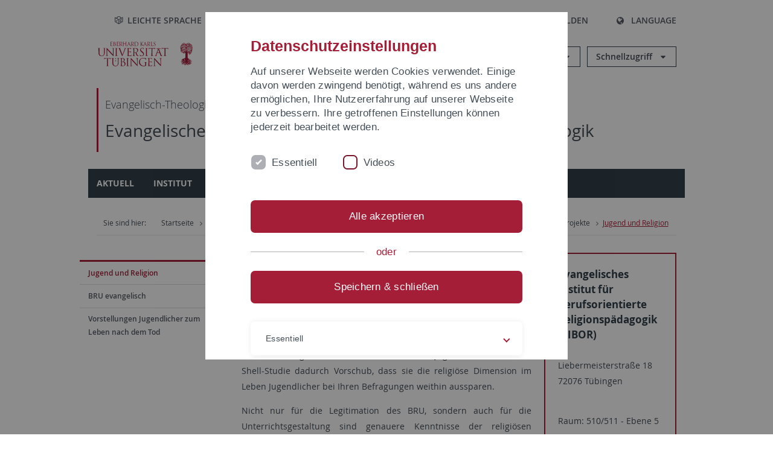

--- FILE ---
content_type: text/html; charset=utf-8
request_url: https://uni-tuebingen.de/fakultaeten/evangelisch-theologische-fakultaet/lehrstuehle-und-institute/praktische-theologie/praktische-theologie-ii/projekte/eibor/projekte/glaube/jugend-und-religion/
body_size: 12348
content:
<!DOCTYPE html>
<html lang="de">
<head>

<meta charset="utf-8">
<!-- 
	This website is powered by TYPO3 - inspiring people to share!
	TYPO3 is a free open source Content Management Framework initially created by Kasper Skaarhoj and licensed under GNU/GPL.
	TYPO3 is copyright 1998-2026 of Kasper Skaarhoj. Extensions are copyright of their respective owners.
	Information and contribution at https://typo3.org/
-->

<base href="https://uni-tuebingen.de/">
<link rel="icon" href="/_assets/7d66ab3e4599366251c5af46f0e770b9/Images/favicon.ico" type="image/vnd.microsoft.icon">

<meta http-equiv="x-ua-compatible" content="IE=edge">
<meta name="generator" content="TYPO3 CMS">
<meta name="description" content="Projekt des EIBOR: Jugend und Religion (J&amp;R)">
<meta name="viewport" content="width=device-width, initial-scale=1.0, user-scalable=yes">
<meta name="robots" content="index,follow">
<meta name="twitter:card" content="summary">
<meta name="language" content="de">
<meta name="date" content="2025-12-17">
<meta name="title" content="Jugend und Religion">


<link rel="stylesheet" href="/typo3temp/assets/compressed/merged-088d6f1e055b6483444c31caec728def-efe8524d4c9dc3e28d91b221099bea24.css?1764770257" media="all">






<meta name="keywords" content="EIBOR, Projekt, Projekte, Jugend und Religion, J&R "/><title>Jugend und Religion&#32;&#124; Universität Tübingen</title>      <link rel="apple-touch-icon" sizes="180x180" href="/_assets/7d66ab3e4599366251c5af46f0e770b9/Images/Favicons/apple-touch-icon.png">
      <link rel="icon" type="image/png" sizes="32x32" href="/_assets/7d66ab3e4599366251c5af46f0e770b9/Images/Favicons/favicon-32x32.png">
      <link rel="icon" type="image/png" sizes="16x16" href="/_assets/7d66ab3e4599366251c5af46f0e770b9/Images/Favicons/favicon-16x16.png">
      <link rel="manifest" href="/_assets/7d66ab3e4599366251c5af46f0e770b9/Images/Favicons/site.webmanifest">
      <link rel="mask-icon" href="/_assets/7d66ab3e4599366251c5af46f0e770b9/Images/Favicons/safari-pinned-tab.svg" color="#5bbad5">
      <meta name="msapplication-TileColor" content="#da532c">
      <meta name="theme-color" content="#ffffff">
<link rel="canonical" href="https://uni-tuebingen.de/fakultaeten/evangelisch-theologische-fakultaet/lehrstuehle-und-institute/praktische-theologie/praktische-theologie-ii/projekte/eibor/projekte/glaube/jugend-und-religion/"/>
</head>
<body class="page72746">


<div class="ut-page">
    <header class="ut-page__header ut-page-header">
    
        <nav class="ut-nav ut-nav--skipanchors" aria-label="Bereiche überspringen">
    <ul class="ut-nav__list " >
        <li class="ut-nav__item " data-level-count="1" >
            <a class="ut-link ut-nav__link hidden-xs hidden-sm sr-only sr-only-focusable" href="/fakultaeten/evangelisch-theologische-fakultaet/lehrstuehle-und-institute/praktische-theologie/praktische-theologie-ii/projekte/eibor/projekte/glaube/jugend-und-religion/#ut-identifier--main-nav" tabindex="0">Direkt zur Hauptnavigation</a>
        </li>
        <li class="ut-nav__item " data-level-count="2" >
            <a class="ut-link ut-nav__link sr-only sr-only-focusable" href="/fakultaeten/evangelisch-theologische-fakultaet/lehrstuehle-und-institute/praktische-theologie/praktische-theologie-ii/projekte/eibor/projekte/glaube/jugend-und-religion/#ut-identifier--main-content" tabindex="0">Direkt zum Inhalt</a>
        </li>
        <li class="ut-nav__item " data-level-count="3" >
            <a class="ut-link ut-nav__link sr-only sr-only-focusable" href="/fakultaeten/evangelisch-theologische-fakultaet/lehrstuehle-und-institute/praktische-theologie/praktische-theologie-ii/projekte/eibor/projekte/glaube/jugend-und-religion/#ut-identifier--footer" tabindex="0" >Direkt zur Fußleiste</a>
        </li>
        <li class="ut-nav__item " data-level-count="4" >
            <a class="ut-link ut-nav__link hidden-xs sr-only sr-only-focusable" href="/fakultaeten/evangelisch-theologische-fakultaet/lehrstuehle-und-institute/praktische-theologie/praktische-theologie-ii/projekte/eibor/projekte/glaube/jugend-und-religion/#ut-identifier--search-toggle" tabindex="0">Direkt zur Suche</a>
        </li>
    </ul>
</nav>


        <div class="container ut-page-header__container">
            
<div class="ut-page-header__menu">
	<nav class="ut-nav ut-nav--meta-top ut-page-header__meta"
		 aria-label="Metanavigation">
		<ul class="ut-nav__list">
			<li class="ut-nav__item " data-level-count="1"><a href="/leichte-sprache/" class="ut-link ut-nav__link"><span class="ut-link__icon ut-link__icon--left icon-iconset_leichtesprache ut-icon"></span>Leichte Sprache</a></li><li class="ut-nav__item " data-level-count="1"><a href="/gebaerdensprache/" class="ut-link ut-nav__link"><span class="ut-link__icon ut-link__icon--left icon-iconset_gebaerdensprache ut-icon"></span>Gebärdensprache</a></li><li class="ut-nav__item " data-level-count="1"><a href="/uni-a-z/" class="ut-link ut-nav__link"><span class="ut-link__icon ut-link__icon--left ut-icon-info-circled ut-icon"></span>Uni A-Z</a></li><li class="ut-nav__item " data-level-count="1"><a href="/kontakt/" class="ut-link ut-nav__link"><span class="ut-link__icon ut-link__icon--left ut-icon-mail-squared ut-icon"></span>Kontakt</a></li>
		</ul>
	</nav>

	<nav class="ut-page-header__switch ut-switchbar">
		<ul class="ut-switchbar__list">
			<li class="ut-switchbar__item" id="switchbar-search">
				<button class="ut-switchbar__toggle" id="ut-identifier--search-toggle" data-toggle="switchbar"
						data-target="#switchblock-search"
						aria-haspopup="true" aria-expanded="false" tabindex="0">
					<span class="ut-switchbar__icon ut-icon ut-icon-search"></span>
					<span class="ut-switchbar__label">Suchen</span>
				</button>
				<div class="ut-switchblock__item ut-switchblock__item--dropdown" id="switchblock-search">
					<div class="ut-switchblock__header">
						<span class="ut-switchblock__title">Suche (mit Ecosia)</span>
					</div>
					<div class="ut-switchblock__content">
						<form class="ut-form ut-form--search ut-form--small" name="searchForm" role="search" action="https://www.ecosia.org/search" onsubmit="appendSiteToQuery()">
							<fieldset>
								<legend>Suchen</legend>
								<div class="ut-form__row row ">
									<input class="ut-form__input ut-form__field" id="search" type="search" name="q" placeholder="Ihre Suchanfrage" value="" aria-label="Suchanfrage eingeben" required/>
								</div>
								<div class="ut-form__actions row ">
									<button type="submit" class="ut-btn ut-btn--outline ut-btn--color-primary-1 ut-form__action" aria-label="Suche starten">
										Suchen
										<span class="ut-btn__icon ut-btn__icon--right ut-icon ut-icon-right-big"></span>
									</button>
								</div>
							</fieldset>
						</form>
					</div>
					<span class="ut-switchblock__close-icon ut-icon ut-icon-cancel" role="button" tabindex="0"></span>
				</div>
			</li>
			<li class="ut-switchbar__item" id="switchbar-login" data-login-nonceurl="/fakultaeten/evangelisch-theologische-fakultaet/lehrstuehle-und-institute/praktische-theologie/praktische-theologie-ii/projekte/eibor/projekte/glaube/jugend-und-religion?type=1727092915">
				
						<button class="ut-switchbar__toggle" data-toggle="switchbar" data-target="#switchblock-login" data-sslredirect="true" aria-haspopup="true" aria-expanded="false" tabindex="0">
							<span class="ut-switchbar__icon ut-icon ut-icon-login"></span>
							<span class="ut-switchbar__label">Anmelden</span>
						</button>
					
				<div class="ut-switchblock__item ut-switchblock__item--dropdown" id="switchblock-login">
					<div class="ut-switchblock__header">
						<span class="ut-switchblock__title">Anmelden</span>
					</div>
					<div class="ut-switchblock__content">
						

	<form class="ut-form ut-form--login ut-form--small" action="https://uni-tuebingen.de/login/" method="post">
		<fieldset>
			<legend>Anmelde Formular</legend>
			<div class="ut-form__row row">
				<input
						class="ut-form__input ut-form__field"
						id="user"
						name="user"
						placeholder="Benutzername"
						value=""
						aria-label="Benutzername eingeben"
						required=""
						type="text" />
			</div>
			<div class="ut-form__row row">
				<input class="ut-form__input ut-form__field"
						id="password"
						name="pass"
						placeholder="Passwort"
						value=""
						aria-label="Passwort eingeben"
						required=""
						type="password" />
			</div>

			<input type="hidden" name="logintype" value="login" />
			
			<input type="hidden" name="pid" value="146,147,166,8290,8291,8394,8395,8425,8426,9608,31267,8293,8366@c40ba2f920a5ca0bb18bcdfcdc389e757e48a010" />
			<input type="hidden" name="redirect_url" value="" />
			<input type="hidden" name="tx_felogin_pi1[noredirect]" value="0" />
			<input type="hidden" name="referer" value="/fakultaeten/evangelisch-theologische-fakultaet/lehrstuehle-und-institute/praktische-theologie/praktische-theologie-ii/projekte/eibor/projekte/glaube/jugend-und-religion/" />
			<input type="hidden" name="__RequestToken" value="will be filled via ajax" data-login-noncecontainer="" />

			<div class="ut-form__actions row">
				<button type="submit" class="ut-btn ut-btn--outline ut-btn--color-primary-1 ut-form__action"
						aria-label="Anmelden">Anmelden<span
						class="ut-btn__icon ut-btn__icon--right ut-icon ut-icon-right-big"></span></button>
			</div>
		</fieldset>
	</form>



					</div>
					<span class="ut-switchblock__close-icon ut-icon ut-icon-cancel" role="button" tabindex="0"></span>
				</div>
			</li>
			<li class="ut-switchbar__item" id="switchbar-language">
				<button class="ut-switchbar__toggle" data-toggle="switchbar" data-target="#switchblock-language"
						aria-haspopup="true" aria-expanded="false" tabindex="0">
					<span class="ut-switchbar__icon ut-icon ut-icon-globe"></span>
					<span class="ut-switchbar__label">Language</span>
				</button>
				<div class="ut-switchblock__item ut-switchblock__item--dropdown" id="switchblock-language">
					<div class="ut-switchblock__header">
						<span class="ut-switchblock__title">Sprachauswahl</span>
					</div>
					<div class="ut-switchblock__content">
						<nav class="ut-nav ut-nav--language"
							 aria-label="Sprachwähler">
							<ul class="ut-nav__list"><li class="ut-nav__item"><a href="/fakultaeten/evangelisch-theologische-fakultaet/lehrstuehle-und-institute/praktische-theologie/praktische-theologie-ii/projekte/eibor/projekte/glaube/jugend-und-religion/" class="ut-link ut-nav__link">Deutsch</a></li><li class="ut-nav__item"><a href="/en/fakultaeten/evangelisch-theologische-fakultaet/lehrstuehle-und-institute/praktische-theologie/praktische-theologie-ii/projekte/eibor/projekte/glaube/jugend-und-religion/" class="ut-link ut-nav__link">Englisch</a></li></ul>
						</nav>
					</div>
					<span class="ut-switchblock__close-icon ut-icon ut-icon-cancel" role="button" tabindex="0"></span>
				</div>
			</li>
			
			<li class="ut-switchbar__item ut-switchbar__metanavigation">
				<a class="ut-switchbar__toggle" title="Leichte Sprache" tabindex="0" href="/leichte-sprache/">
					<span class="ut-switchbar__icon ut-icon icon-iconset_leichtesprache"></span>
				</a>
			</li>
			
			
			<li class="ut-switchbar__item ut-switchbar__metanavigation">
				<a class="ut-switchbar__toggle" title="Gebärdensprache" tabindex="0" href="/gebaerdensprache/">
					<span class="ut-switchbar__icon ut-icon icon-iconset_gebaerdensprache"></span>
				</a>
			</li>
			
			<li class="ut-switchbar__item" id="switchbar-menu">
				<button class="ut-switchbar__toggle" id="ut-identifier--menu-toggle" data-toggle="switchbar"
						data-target="#switchblock-menu" title="Menü" aria-haspopup="true"
						aria-expanded="false">
					<span class="ut-switchbar__icon ut-icon ut-icon-menu"></span>
					<span class="ut-switchbar__icon ut-icon ut-icon-cancel"></span>
					<span class="ut-switchbar__label sr-only-focusable">Hauptmenu</span>
				</button>
			</li>
		</ul>
	</nav>
</div>


            

<div class="ut-page-header__banner">
	<div class="ut-page-header__logos">
		<a href="/" class="ut-logo-link ut-logo-link--main">
			<img class="ut-img ut-img--logo ut-img--logo-main" alt="Logo der Universität Tübingen" src="/_assets/7d66ab3e4599366251c5af46f0e770b9/Images/Logo_Universitaet_Tuebingen.svg" width="269" height="70" />
		</a>
		
				<a class="ut-logo-link ut-logo-link--excellence" href="/exzellenzstrategie/">
					<img class="ut-img ut-img--logo ut-img--logo-excellence" alt="Logo der Exzellenzstrategie" src="/_assets/7d66ab3e4599366251c5af46f0e770b9/Images/Logo_Universitaet_Tuebingen_Exzellent_EN.svg" width="230" height="30" />
				</a>
			

	</div>

	<div class="ut-page-header__dropdowns">
		<div class="ut-dropdown">
			<button class="ut-dropdown__toggle ut-dropdown__toggle--outline" id="header-dropdown-toggle-groups" aria-controls="ut-information" aria-expanded="false"
					type="button" data-toggle="dropdown">
				Informationen für
			</button>
			<ul class="ut-dropdown__menu  dropdown-menu" id="ut-information"><li class="ut-dropdown__item"><a href="/studium/studieninteresse/" class="ut-link ut-dropdown__link">Studieninteressierte</a></li><li class="ut-dropdown__item"><a href="/studium/" class="ut-link ut-dropdown__link">Studierende</a></li><li class="ut-dropdown__item"><a href="/beschaeftigte/" class="ut-link ut-dropdown__link" title="Übersicht über wichtige Anlaufstellen, Angebote und News für Beschäftigte der Universität Tübingen.">Beschäftigte</a></li><li class="ut-dropdown__item"><a href="/lehrende/" class="ut-link ut-dropdown__link" title="Weiterbildungsmöglichkeiten, Beratung und Informationen sowie konkrete Hilfsangebote für Lehrende der Universität Tübingen.">Lehrende</a></li><li class="ut-dropdown__item"><a href="/alumni/" class="ut-link ut-dropdown__link" title="Herzlich willkommen beim Alumni-Netzwerk der Universität Tübingen. Informationen, Kontakte und Veranstaltungen für ehemalige Studierende und Forschende: Stay connected! ">Alumni</a></li><li class="ut-dropdown__item"><a href="/universitaet/aktuelles-und-publikationen/medienservice/" class="ut-link ut-dropdown__link">Medien</a></li><li class="ut-dropdown__item"><a href="/wirtschaft/" class="ut-link ut-dropdown__link" title="Von der Universität in die Praxis: Anlaufstellen für das Recruiting von Nachwuchskräften sowie Forschungskooperationen mit Unternehmen. ">Wirtschaft</a></li><li class="ut-dropdown__item"><a href="/weiterbildung/" class="ut-link ut-dropdown__link" title="Für Ihren nächsten Karriereschritt: Wissenschaftliche Weiterbildungsprogramme zur Qualifizierung und Professionalisierung im Beruf. ">Weiterbildung</a></li></ul>
		</div>
		<div class="ut-dropdown">
			<button class="ut-dropdown__toggle ut-dropdown__toggle--outline" id="header-dropdown-toggle-quicklinks" aria-controls="ut-quicklinks" aria-expanded="false"
					type="button" data-toggle="dropdown">
				Schnellzugriff
			</button>
			<ul class="ut-dropdown__menu  dropdown-menu" id="ut-quicklinks"><li class="ut-dropdown__item"><a href="/studium/studienangebot/verzeichnis-der-studiengaenge/" class="ut-link ut-dropdown__link">Alle Studiengänge</a></li><li class="ut-dropdown__item"><a href="https://alma.uni-tuebingen.de/alma/pages/cs/sys/portal/hisinoneStartPage.faces" target="_blank" class="ut-link ut-dropdown__link" rel="noreferrer">ALMA Portal</a></li><li class="ut-dropdown__item"><a href="/exzellenzstrategie/" class="ut-link ut-dropdown__link">Exzellenzstrategie</a></li><li class="ut-dropdown__item"><a href="https://epv-welt.uni-tuebingen.de/RestrictedPages/StartSearch.aspx" target="_blank" class="ut-link ut-dropdown__link" rel="noreferrer">Personensuche (EPV)</a></li><li class="ut-dropdown__item"><a href="/einrichtungen/verwaltung/iv-studierende/studierendenabteilung/studierendensekretariat/" class="ut-link ut-dropdown__link">Studierendensekretariat</a></li><li class="ut-dropdown__item"><a href="/einrichtungen/universitaetsbibliothek/" class="ut-link ut-dropdown__link">Universitätsbibliothek</a></li><li class="ut-dropdown__item"><a href="https://alma.uni-tuebingen.de/alma/pages/cs/sys/portal/hisinoneStartPage.faces" target="_blank" class="ut-link ut-dropdown__link" rel="noreferrer">Vorlesungsverzeichnis</a></li><li class="ut-dropdown__item"><a href="https://webmail.uni-tuebingen.de/" target="_blank" class="ut-link ut-dropdown__link" rel="noreferrer">Webmail Uni Tübingen</a></li><li class="ut-dropdown__item"><a href="/studium/beratung-und-info/zentrale-studienberatung/" class="ut-link ut-dropdown__link">Zentrale Studienberatung</a></li></ul>
		</div>
	</div>
</div>




            
    <nav class="ut-nav-area ut-page-header__area_nav" aria-label="Bereichsnavigation">
        
                <h4 class="ut-heading ut-nav-area__prev-level">
                    <a href="/fakultaeten/evangelisch-theologische-fakultaet/fakultaet/aktuelles/" title="Evangelisch-Theologische Fakultät" class="ut-link ut-nav-area__link ut-nav-area__link--prev">
                        Evangelisch-Theologische Fakultät
                    </a>
                </h4>
                <h2 class="ut-heading ut-nav-area__current-level">
                    <a class="ut-link ut-nav-area__link" title="Evangelisches Institut für Berufsorientierte Religionspädagogik" href="/fakultaeten/evangelisch-theologische-fakultaet/lehrstuehle-und-institute/praktische-theologie/praktische-theologie-ii/projekte/eibor/">
                        Evangelisches Institut für Berufsorientierte Religionspädagogik
                    </a>
                </h2>
            
    </nav>



            

<div class="ut-page__switchblock ut-switchblock">
	<div class="ut-switchblock__item" id="switchblock-menu">
		<div class="ut-switchblock__header">
			
					<span class="ut-switchblock__title">Evangelisches Institut für Berufsorientierte Religionspädagogik</span>
				
		</div>
		<div class="ut-switchblock__content" data-breadcrumbuids="72728,141454">
			<nav class="ut-nav ut-nav--main lory-slider js_variablewidth variablewidth" id="ut-identifier--main-nav" data-current-pid="72746" data-current-languageuid="0" data-navigationshortener-label="Mehr..."> <div class="lory-frame js_frame"><ul class="ut-nav__list ut-nav__list--level-1 lory-slides js_slides"><li class="ut-nav__item ut-nav__item--level-1 lory-slides__item js-slide "><a href="/fakultaeten/evangelisch-theologische-fakultaet/lehrstuehle-und-institute/praktische-theologie/praktische-theologie-ii/projekte/eibor/aktuell/" class="ut-link ut-nav__link ut-nav__link--level-1" title="Die Seite informiert über Veranstaltungen, Fortbildungen und Veröffentlichungen des EIBOR zum BRU">Aktuell</a></li><li class="ut-nav__item ut-nav__item--level-1 lory-slides__item js-slide "><a href="/fakultaeten/evangelisch-theologische-fakultaet/lehrstuehle-und-institute/praktische-theologie/praktische-theologie-ii/projekte/eibor/institut/" class="ut-link ut-nav__link ut-nav__link--level-1" title="Das Evangelische Institut für berufsorientierte Religionspädagogik (EIBOR) stellt sich und seine Aufgabenfelder vor">Institut</a></li><li class="ut-nav__item ut-nav__item--level-1 lory-slides__item js-slide "><a href="/fakultaeten/evangelisch-theologische-fakultaet/lehrstuehle-und-institute/praktische-theologie/praktische-theologie-ii/projekte/eibor/projekte/" class="ut-link ut-nav__link ut-nav__link--level-1" title="Übersicht über die laufende und abgeschlossenen Projekte des EIBOR">Projekte</a></li><li class="ut-nav__item ut-nav__item--level-1 lory-slides__item js-slide "><a href="/fakultaeten/evangelisch-theologische-fakultaet/lehrstuehle-und-institute/praktische-theologie/praktische-theologie-ii/projekte/eibor/veranstaltungen/" class="ut-link ut-nav__link ut-nav__link--level-1">Veranstaltungen</a></li><li class="ut-nav__item ut-nav__item--level-1 lory-slides__item js-slide "><a href="/fakultaeten/evangelisch-theologische-fakultaet/lehrstuehle-und-institute/praktische-theologie/praktische-theologie-ii/projekte/eibor/publikationen/" class="ut-link ut-nav__link ut-nav__link--level-1" title="Übersicht über die Veröffentlichungen des EIBOR">Publikationen</a></li></ul></div><span class="lory-nav js_prev prev"><svg xmlns="http://www.w3.org/2000/svg" width="50" height="50" viewBox="0 0 501.5 501.5"><g><path fill="#2E435A" d="M302.67 90.877l55.77 55.508L254.575 250.75 358.44 355.116l-55.77 55.506L143.56 250.75z"/></g></svg></span><span class="lory-nav js_next next"><svg xmlns="http://www.w3.org/2000/svg" width="50" height="50" viewBox="0 0 501.5 501.5"><g><path fill="#2E435A" d="M199.33 410.622l-55.77-55.508L247.425 250.75 143.56 146.384l55.77-55.507L358.44 250.75z"/></g></svg></span><ul class="ut-nav__list ut-nav__list--level-1 ut-nav__mobile-dropdowns"><li class="ut-nav__item ut-nav__item--level-1"><div class="ut-nav__link-group ut-nav__link-group--no-href"><a class="ut-link ut-nav__link ut-nav__link--level-1">Informationen für</a><a class="ut-nav__toggle-link" role="button" aria-label="Menü ein-/ausblenden" data-menu-currentpid="113084"><span class="ut-nav__toggle-line"></span><span class="ut-nav__toggle-icon"></span></a></div><ul class="ut-nav__list ut-nav__list--level-2"><li class="ut-nav__item ut-nav__item--close-level"><a href="#" class="ut-nav__link ut-nav__link--close-level"><span class="ut-icon ut-icon-angle-left ut-nav__link-icon ut-nav__link-icon--left"></span>Zurück</a></li><li class="ut-nav__item ut-nav__item--level-2"><a href="/studium/studieninteresse/" class="ut-link ut-nav__link ut-nav__link--level-2">Studieninteressierte</a></li><li class="ut-nav__item ut-nav__item--level-2"><a href="/studium/" class="ut-link ut-nav__link ut-nav__link--level-2">Studierende</a></li><li class="ut-nav__item ut-nav__item--level-2"><div class="ut-nav__link-group"><a href="/beschaeftigte/" class="ut-link ut-nav__link ut-nav__link--level-2" title="Übersicht über wichtige Anlaufstellen, Angebote und News für Beschäftigte der Universität Tübingen.">Beschäftigte</a><a class="ut-nav__toggle-link" data-menuajax-refresh="true" role="button" data-menu-currentpid="11"><span class="ut-nav__toggle-line"></span><span class="ut-nav__toggle-icon"></span></a></div><ul class="ut-nav__list ut-nav__list--level-3"><li class="ut-nav__item ut-nav__item--close-level"><a href="#" class="ut-nav__link ut-nav__link--close-level"><span class="ut-icon ut-icon-angle-left ut-nav__link-icon ut-nav__link-icon--left"></span>Zurück</a></li><li class="ut-nav__item ut-nav__item--level-3"><a href="/beschaeftigte/beratung-und-hilfe/" class="ut-link ut-nav__link ut-nav__link--level-3">Beratung und Hilfe</a></li><li class="ut-nav__item ut-nav__item--level-3"><a href="/beschaeftigte/computer-und-it/" class="ut-link ut-nav__link ut-nav__link--level-3">Computer und IT</a></li><li class="ut-nav__item ut-nav__item--level-3"><a href="/beschaeftigte/gesund-bleiben/" class="ut-link ut-nav__link ut-nav__link--level-3">Gesund bleiben</a></li><li class="ut-nav__item ut-nav__item--level-3"><a href="/beschaeftigte/kommunikation-und-medien/" class="ut-link ut-nav__link ut-nav__link--level-3">Kommunikation und Medien</a></li><li class="ut-nav__item ut-nav__item--level-3"><a href="/beschaeftigte/personalverwaltung/" class="ut-link ut-nav__link ut-nav__link--level-3">Personalverwaltung</a></li><li class="ut-nav__item ut-nav__item--level-3"><a href="/beschaeftigte/raeume-nutzen/" class="ut-link ut-nav__link ut-nav__link--level-3">Räume nutzen</a></li><li class="ut-nav__item ut-nav__item--level-3"><a href="/einrichtungen/verwaltung/stabsstellen/hochschulkommunikation/corporate-design-1/startseite/" class="ut-link ut-nav__link ut-nav__link--level-3">Corporate Design</a></li></ul></li><li class="ut-nav__item ut-nav__item--level-2"><div class="ut-nav__link-group"><a href="/lehrende/" class="ut-link ut-nav__link ut-nav__link--level-2" title="Weiterbildungsmöglichkeiten, Beratung und Informationen sowie konkrete Hilfsangebote für Lehrende der Universität Tübingen.">Lehrende</a><a class="ut-nav__toggle-link" data-menuajax-refresh="true" role="button" data-menu-currentpid="28729"><span class="ut-nav__toggle-line"></span><span class="ut-nav__toggle-icon"></span></a></div><ul class="ut-nav__list ut-nav__list--level-3"><li class="ut-nav__item ut-nav__item--close-level"><a href="#" class="ut-nav__link ut-nav__link--close-level"><span class="ut-icon ut-icon-angle-left ut-nav__link-icon ut-nav__link-icon--left"></span>Zurück</a></li><li class="ut-nav__item ut-nav__item--level-3"><a href="/lehrende/veranstaltungen/" class="ut-link ut-nav__link ut-nav__link--level-3">Veranstaltungen</a></li><li class="ut-nav__item ut-nav__item--level-3"><div class="ut-nav__link-group"><a href="/lehrende/foerderformate/" class="ut-link ut-nav__link ut-nav__link--level-3" data-menuajax-parentpage="266466">Förderformate</a><a class="ut-nav__toggle-link" data-menuajax-refresh="true" role="button" data-menu-currentpid="266466"><span class="ut-nav__toggle-line"></span><span class="ut-nav__toggle-icon"></span></a></div></li><li class="ut-nav__item ut-nav__item--level-3"><div class="ut-nav__link-group"><a href="/lehrende/generative-ki-in-lehre-und-forschung/" class="ut-link ut-nav__link ut-nav__link--level-3" data-menuajax-parentpage="275505">Generative KI in Lehre und Forschung</a><a class="ut-nav__toggle-link" data-menuajax-refresh="true" role="button" data-menu-currentpid="275505"><span class="ut-nav__toggle-line"></span><span class="ut-nav__toggle-icon"></span></a></div></li><li class="ut-nav__item ut-nav__item--level-3"><div class="ut-nav__link-group"><a href="/lehrende/digitale-lehre/" class="ut-link ut-nav__link ut-nav__link--level-3" data-menuajax-parentpage="174591">Digitale Lehre</a><a class="ut-nav__toggle-link" data-menuajax-refresh="true" role="button" data-menu-currentpid="174591"><span class="ut-nav__toggle-line"></span><span class="ut-nav__toggle-icon"></span></a></div></li><li class="ut-nav__item ut-nav__item--level-3"><a href="/lehrende/digitale-pruefungen/" class="ut-link ut-nav__link ut-nav__link--level-3">Digitale Prüfungen</a></li><li class="ut-nav__item ut-nav__item--level-3"><a href="/lehrende/teaching-excellence-digital/" class="ut-link ut-nav__link ut-nav__link--level-3">Teaching Excellence – Digital</a></li><li class="ut-nav__item ut-nav__item--level-3"><div class="ut-nav__link-group"><a href="/lehrende/hochschuldidaktik/" class="ut-link ut-nav__link ut-nav__link--level-3" data-menuajax-parentpage="24053">Hochschuldidaktik</a><a class="ut-nav__toggle-link" data-menuajax-refresh="true" role="button" data-menu-currentpid="24053"><span class="ut-nav__toggle-line"></span><span class="ut-nav__toggle-icon"></span></a></div></li><li class="ut-nav__item ut-nav__item--level-3"><div class="ut-nav__link-group"><a href="/lehrende/studiengangsplanung-und-entwicklung/" class="ut-link ut-nav__link ut-nav__link--level-3" data-menuajax-parentpage="109713" title="Die Abteilung Studiengangsplanung und –entwicklung beschäftigt sich mit der Einrichtung und Weiterentwicklung von Bachelor- und Masterstudiengängen an der Universität Tübingen.&amp;nbsp;">Studiengangsplanung und -entwicklung</a><a class="ut-nav__toggle-link" data-menuajax-refresh="true" role="button" data-menu-currentpid="109713"><span class="ut-nav__toggle-line"></span><span class="ut-nav__toggle-icon"></span></a></div></li><li class="ut-nav__item ut-nav__item--level-3"><div class="ut-nav__link-group"><a href="/lehrende/angebote-der-zentralen-studienberatung/" class="ut-link ut-nav__link ut-nav__link--level-3" data-menuajax-parentpage="60446">Angebote der Zentralen Studienberatung</a><a class="ut-nav__toggle-link" data-menuajax-refresh="true" role="button" data-menu-currentpid="60446"><span class="ut-nav__toggle-line"></span><span class="ut-nav__toggle-icon"></span></a></div></li></ul></li><li class="ut-nav__item ut-nav__item--level-2"><div class="ut-nav__link-group"><a href="/alumni/" class="ut-link ut-nav__link ut-nav__link--level-2" title="Herzlich willkommen beim Alumni-Netzwerk der Universität Tübingen. Informationen, Kontakte und Veranstaltungen für ehemalige Studierende und Forschende: Stay connected! ">Alumni</a><a class="ut-nav__toggle-link" data-menuajax-refresh="true" role="button" data-menu-currentpid="10"><span class="ut-nav__toggle-line"></span><span class="ut-nav__toggle-icon"></span></a></div><ul class="ut-nav__list ut-nav__list--level-3"><li class="ut-nav__item ut-nav__item--close-level"><a href="#" class="ut-nav__link ut-nav__link--close-level"><span class="ut-icon ut-icon-angle-left ut-nav__link-icon ut-nav__link-icon--left"></span>Zurück</a></li><li class="ut-nav__item ut-nav__item--level-3"><a href="/alumni/registrierung/" class="ut-link ut-nav__link ut-nav__link--level-3">Registrierung</a></li><li class="ut-nav__item ut-nav__item--level-3"><div class="ut-nav__link-group"><a href="/alumni/netzwerken/" class="ut-link ut-nav__link ut-nav__link--level-3" data-menuajax-parentpage="243580">Netzwerken</a><a class="ut-nav__toggle-link" data-menuajax-refresh="true" role="button" data-menu-currentpid="243580"><span class="ut-nav__toggle-line"></span><span class="ut-nav__toggle-icon"></span></a></div></li><li class="ut-nav__item ut-nav__item--level-3"><a href="/alumni/engagieren/" class="ut-link ut-nav__link ut-nav__link--level-3">Engagieren</a></li><li class="ut-nav__item ut-nav__item--level-3"><div class="ut-nav__link-group"><a href="/alumni/veranstaltungen/" class="ut-link ut-nav__link ut-nav__link--level-3" data-menuajax-parentpage="206301" title="Online Alumni Talks, Wissenschaftsvorträge, Führungen an der Uni Tübingen - entdecken Sie anstehende Veranstaltungen für unsere Alumni Community.">Veranstaltungen</a><a class="ut-nav__toggle-link" data-menuajax-refresh="true" role="button" data-menu-currentpid="206301"><span class="ut-nav__toggle-line"></span><span class="ut-nav__toggle-icon"></span></a></div></li><li class="ut-nav__item ut-nav__item--level-3"><a href="/alumni/aus-dem-netzwerk/" class="ut-link ut-nav__link ut-nav__link--level-3">Aus dem Netzwerk</a></li><li class="ut-nav__item ut-nav__item--level-3"><a href="/alumni/forschenden-alumni/" class="ut-link ut-nav__link ut-nav__link--level-3">Forschenden-Alumni</a></li><li class="ut-nav__item ut-nav__item--level-3"><div class="ut-nav__link-group"><a href="/alumni/mitwirken/" class="ut-link ut-nav__link ut-nav__link--level-3" data-menuajax-parentpage="207309">Mitwirken</a><a class="ut-nav__toggle-link" data-menuajax-refresh="true" role="button" data-menu-currentpid="207309"><span class="ut-nav__toggle-line"></span><span class="ut-nav__toggle-icon"></span></a></div></li><li class="ut-nav__item ut-nav__item--level-3"><a href="/alumni/kontakt/" class="ut-link ut-nav__link ut-nav__link--level-3">Kontakt</a></li></ul></li><li class="ut-nav__item ut-nav__item--level-2"><a href="/universitaet/aktuelles-und-publikationen/medienservice/" class="ut-link ut-nav__link ut-nav__link--level-2">Medien</a></li><li class="ut-nav__item ut-nav__item--level-2"><a href="/wirtschaft/" class="ut-link ut-nav__link ut-nav__link--level-2" title="Von der Universität in die Praxis: Anlaufstellen für das Recruiting von Nachwuchskräften sowie Forschungskooperationen mit Unternehmen. ">Wirtschaft</a></li><li class="ut-nav__item ut-nav__item--level-2"><div class="ut-nav__link-group"><a href="/weiterbildung/" class="ut-link ut-nav__link ut-nav__link--level-2" title="Für Ihren nächsten Karriereschritt: Wissenschaftliche Weiterbildungsprogramme zur Qualifizierung und Professionalisierung im Beruf. ">Weiterbildung</a><a class="ut-nav__toggle-link" data-menuajax-refresh="true" role="button" data-menu-currentpid="41670"><span class="ut-nav__toggle-line"></span><span class="ut-nav__toggle-icon"></span></a></div><ul class="ut-nav__list ut-nav__list--level-3"><li class="ut-nav__item ut-nav__item--close-level"><a href="#" class="ut-nav__link ut-nav__link--close-level"><span class="ut-icon ut-icon-angle-left ut-nav__link-icon ut-nav__link-icon--left"></span>Zurück</a></li><li class="ut-nav__item ut-nav__item--level-3"><div class="ut-nav__link-group"><a href="/weiterbildung/ueber-uns/" class="ut-link ut-nav__link ut-nav__link--level-3" data-menuajax-parentpage="109912">Über uns</a><a class="ut-nav__toggle-link" data-menuajax-refresh="true" role="button" data-menu-currentpid="109912"><span class="ut-nav__toggle-line"></span><span class="ut-nav__toggle-icon"></span></a></div></li><li class="ut-nav__item ut-nav__item--level-3"><a href="/weiterbildung/wissenschaftliche-weiterbildung-2028-fachkraefte-in-zukunftsthemen-qualifizieren-und-neue-bedarfe-identifizieren/" class="ut-link ut-nav__link ut-nav__link--level-3">Wissenschaftliche Weiterbildung 2028: Fachkräfte in Zukunftsthemen qualifizieren und neue Bedarfe identifizieren</a></li><li class="ut-nav__item ut-nav__item--level-3"><div class="ut-nav__link-group"><a href="/weiterbildung/programm/" class="ut-link ut-nav__link ut-nav__link--level-3" data-menuajax-parentpage="67433">Programm</a><a class="ut-nav__toggle-link" data-menuajax-refresh="true" role="button" data-menu-currentpid="67433"><span class="ut-nav__toggle-line"></span><span class="ut-nav__toggle-icon"></span></a></div></li><li class="ut-nav__item ut-nav__item--level-3"><a href="/weiterbildung/abschluesse/" class="ut-link ut-nav__link ut-nav__link--level-3">Abschlüsse</a></li><li class="ut-nav__item ut-nav__item--level-3"><a href="/weiterbildung/teilnahmevoraussetzungen/" class="ut-link ut-nav__link ut-nav__link--level-3">Teilnahmevoraussetzungen</a></li><li class="ut-nav__item ut-nav__item--level-3"><a href="/weiterbildung/foerdermoeglichkeiten/" class="ut-link ut-nav__link ut-nav__link--level-3">Fördermöglichkeiten</a></li><li class="ut-nav__item ut-nav__item--level-3"><a href="/weiterbildung/haeufige-fragen/" class="ut-link ut-nav__link ut-nav__link--level-3">Häufige Fragen</a></li><li class="ut-nav__item ut-nav__item--level-3"><a href="/weiterbildung/anmeldung/" class="ut-link ut-nav__link ut-nav__link--level-3">Anmeldung</a></li></ul></li></ul></li><li class="ut-nav__item ut-nav__item--level-1"><div class="ut-nav__link-group ut-nav__link-group--no-href"><a class="ut-link ut-nav__link ut-nav__link--level-1">Schnellzugriff</a><a class="ut-nav__toggle-link" aria-label="Menü ein-/ausblenden" role="button" data-menu-currentpid="113084"><span class="ut-nav__toggle-line"></span><span class="ut-nav__toggle-icon"></span></a></div><ul class="ut-nav__list ut-nav__list--level-2"><li class="ut-nav__item ut-nav__item--close-level"><a href="#" class="ut-nav__link ut-nav__link--close-level"><span class="ut-icon ut-icon-angle-left ut-nav__link-icon ut-nav__link-icon--left"></span>Zurück</a></li><li class="ut-nav__item ut-nav__item--level-2"><a href="/studium/studienangebot/verzeichnis-der-studiengaenge/" class="ut-link ut-nav__link ut-nav__link--level-2">Alle Studiengänge</a></li><li class="ut-nav__item ut-nav__item--level-2"><a href="https://alma.uni-tuebingen.de/alma/pages/cs/sys/portal/hisinoneStartPage.faces" target="_blank" class="ut-link ut-nav__link ut-nav__link--level-2" rel="noreferrer">ALMA Portal</a></li><li class="ut-nav__item ut-nav__item--level-2"><a href="/exzellenzstrategie/" class="ut-link ut-nav__link ut-nav__link--level-2">Exzellenzstrategie</a></li><li class="ut-nav__item ut-nav__item--level-2"><a href="https://epv-welt.uni-tuebingen.de/RestrictedPages/StartSearch.aspx" target="_blank" class="ut-link ut-nav__link ut-nav__link--level-2" rel="noreferrer">Personensuche (EPV)</a></li><li class="ut-nav__item ut-nav__item--level-2"><a href="/einrichtungen/verwaltung/iv-studierende/studierendenabteilung/studierendensekretariat/" class="ut-link ut-nav__link ut-nav__link--level-2">Studierendensekretariat</a></li><li class="ut-nav__item ut-nav__item--level-2"><a href="/einrichtungen/universitaetsbibliothek/" class="ut-link ut-nav__link ut-nav__link--level-2">Universitätsbibliothek</a></li><li class="ut-nav__item ut-nav__item--level-2"><a href="https://alma.uni-tuebingen.de/alma/pages/cs/sys/portal/hisinoneStartPage.faces" target="_blank" class="ut-link ut-nav__link ut-nav__link--level-2" rel="noreferrer">Vorlesungsverzeichnis</a></li><li class="ut-nav__item ut-nav__item--level-2"><a href="https://webmail.uni-tuebingen.de/" target="_blank" class="ut-link ut-nav__link ut-nav__link--level-2" rel="noreferrer">Webmail Uni Tübingen</a></li><li class="ut-nav__item ut-nav__item--level-2"><a href="/studium/beratung-und-info/zentrale-studienberatung/" class="ut-link ut-nav__link ut-nav__link--level-2">Zentrale Studienberatung</a></li></ul></li><li class="ut-nav__item ut-nav__item--level-1 ut-nav__item--devider"></li><li class="ut-nav__item ut-nav__item--level-1"><div class="ut-nav__link-group"><a href="/exzellenzstrategie/" class="ut-link ut-nav__link ut-nav__link--level-1" title="Die Exzellenzstrategie an der Universität Tübingen – Mit dem Konzept Research – Relevance – Responsibility. Open to New Challenges and a Global Scope of Action sowie den drei neuen Exzellenzclustern war die Universität Tübingen damit in beiden Förderlinien der Exzellenzstrategie des Bundes und der Länder erfolgreich.">Exzellenzstrategie</a></div></li></ul></nav><nav class="ut-nav ut-nav--secondary lory-slider js_slideSecondary slideSecondary"><a href="/fakultaeten/evangelisch-theologische-fakultaet/lehrstuehle-und-institute/praktische-theologie/praktische-theologie-ii/projekte/eibor/aktuell/" class="ut-secondary-list-hide" title="Die Seite informiert über Veranstaltungen, Fortbildungen und Veröffentlichungen des EIBOR zum BRU">Aktuell</a><a href="/fakultaeten/evangelisch-theologische-fakultaet/lehrstuehle-und-institute/praktische-theologie/praktische-theologie-ii/projekte/eibor/institut/" class="ut-secondary-list-hide" title="Das Evangelische Institut für berufsorientierte Religionspädagogik (EIBOR) stellt sich und seine Aufgabenfelder vor">Institut</a><a href="/fakultaeten/evangelisch-theologische-fakultaet/lehrstuehle-und-institute/praktische-theologie/praktische-theologie-ii/projekte/eibor/projekte/" class="ut-secondary-list-hide" title="Übersicht über die laufende und abgeschlossenen Projekte des EIBOR">Projekte</a><a href="/fakultaeten/evangelisch-theologische-fakultaet/lehrstuehle-und-institute/praktische-theologie/praktische-theologie-ii/projekte/eibor/veranstaltungen/" class="ut-secondary-list-hide">Veranstaltungen</a><a href="/fakultaeten/evangelisch-theologische-fakultaet/lehrstuehle-und-institute/praktische-theologie/praktische-theologie-ii/projekte/eibor/publikationen/" class="ut-secondary-list-hide" title="Übersicht über die Veröffentlichungen des EIBOR">Publikationen</a></nav>
		</div>
	</div>
</div>


        </div>
    
</header>


    
        <div class="container ut-page__prepend">
    <nav class="ut-breadcrumb " aria-labelledby="nav-indicator">
        <span class="ut-breadcrumb__indicator" id="nav-indicator">Sie sind hier:</span>
        <ul class="ut-breadcrumb__list js-breadcrumb-list"><li class="ut-breadcrumb__item ut-breadcrumb__item--collapse "><span class="ut-icon ut-icon-right-dir ut-breadcrumb__icon-before" role="img"></span><a href="/" class="ut-breadcrumb__link">Startseite</a><span class="ut-icon ut-icon-angle-right ut-breadcrumb__icon-after"></span></li><li class="ut-breadcrumb__item ut-breadcrumb__item--collapse "><span class="ut-icon ut-icon-right-dir ut-breadcrumb__icon-before" role="img"></span><a href="/fakultaeten/" class="ut-breadcrumb__link">Fakultäten</a><span class="ut-icon ut-icon-angle-right ut-breadcrumb__icon-after"></span></li><li class="ut-breadcrumb__item ut-breadcrumb__item--collapse "><span class="ut-icon ut-icon-right-dir ut-breadcrumb__icon-before" role="img"></span><a href="/fakultaeten/evangelisch-theologische-fakultaet/fakultaet/aktuelles/" class="ut-breadcrumb__link">Evangelisch-Theologische Fakultät</a><span class="ut-icon ut-icon-angle-right ut-breadcrumb__icon-after"></span></li><li class="ut-breadcrumb__item ut-breadcrumb__item--collapse "><span class="ut-icon ut-icon-right-dir ut-breadcrumb__icon-before" role="img"></span><a href="/fakultaeten/evangelisch-theologische-fakultaet/lehrstuehle-und-institute/" class="ut-breadcrumb__link">Lehrstühle und Institute</a><span class="ut-icon ut-icon-angle-right ut-breadcrumb__icon-after"></span></li><li class="ut-breadcrumb__item ut-breadcrumb__item--collapse "><span class="ut-icon ut-icon-right-dir ut-breadcrumb__icon-before" role="img"></span><a href="/fakultaeten/evangelisch-theologische-fakultaet/lehrstuehle-und-institute/praktische-theologie/" class="ut-breadcrumb__link">Praktische Theologie</a><span class="ut-icon ut-icon-angle-right ut-breadcrumb__icon-after"></span></li><li class="ut-breadcrumb__item ut-breadcrumb__item--collapse "><span class="ut-icon ut-icon-right-dir ut-breadcrumb__icon-before" role="img"></span><a href="/fakultaeten/evangelisch-theologische-fakultaet/lehrstuehle-und-institute/praktische-theologie/praktische-theologie-ii/team/" class="ut-breadcrumb__link">Praktische Theologie II</a><span class="ut-icon ut-icon-angle-right ut-breadcrumb__icon-after"></span></li><li class="ut-breadcrumb__item ut-breadcrumb__item--collapse "><span class="ut-icon ut-icon-right-dir ut-breadcrumb__icon-before" role="img"></span><a href="/fakultaeten/evangelisch-theologische-fakultaet/lehrstuehle-und-institute/praktische-theologie/praktische-theologie-ii/projekte/" class="ut-breadcrumb__link">Projekte</a><span class="ut-icon ut-icon-angle-right ut-breadcrumb__icon-after"></span></li><li class="ut-breadcrumb__item ut-breadcrumb__item--collapse "><span class="ut-icon ut-icon-right-dir ut-breadcrumb__icon-before" role="img"></span><a href="/fakultaeten/evangelisch-theologische-fakultaet/lehrstuehle-und-institute/praktische-theologie/praktische-theologie-ii/projekte/eibor/" class="ut-breadcrumb__link">EIBOR</a><span class="ut-icon ut-icon-angle-right ut-breadcrumb__icon-after"></span></li><li class="ut-breadcrumb__item ut-breadcrumb__item--collapse "><span class="ut-icon ut-icon-right-dir ut-breadcrumb__icon-before" role="img"></span><a href="/fakultaeten/evangelisch-theologische-fakultaet/lehrstuehle-und-institute/praktische-theologie/praktische-theologie-ii/projekte/eibor/projekte/" class="ut-breadcrumb__link">Projekte</a><span class="ut-icon ut-icon-angle-right ut-breadcrumb__icon-after"></span></li><li class="ut-breadcrumb__item ut-breadcrumb__item--collapse"><span class="ut-icon ut-icon-right-dir ut-breadcrumb__icon-before" role="img"></span><a href="/fakultaeten/evangelisch-theologische-fakultaet/lehrstuehle-und-institute/praktische-theologie/praktische-theologie-ii/projekte/eibor/projekte/glaube/jugend-und-religion/">Jugend und Religion</a></li></ul>
    </nav>
</div>

    

    <div class="ut-page__main">
        <div class="ut-wrapper">
            <div class="container">
                <div class="row ut-pagelayout">
                    
                        <aside class="col-xs-12 col-sm-3 ut-pagelayout__sidecol ut-pagelayout__sidecol--left">
                            <nav class="ut-nav ut-nav--vertical ">
                                <div class="submenu-header"></div><ul class="ut-nav__list--aside js-submenu-list" id="ut-identifier--nav-vertical"><li class="ut-nav__item"><a href="/fakultaeten/evangelisch-theologische-fakultaet/lehrstuehle-und-institute/praktische-theologie/praktische-theologie-ii/projekte/eibor/projekte/glaube/jugend-und-religion/" class="ut-link ut-nav__link ut-nav__link--is-active">Jugend und Religion</a></li><li class="ut-nav__item"><a href="/fakultaeten/evangelisch-theologische-fakultaet/lehrstuehle-und-institute/praktische-theologie/praktische-theologie-ii/projekte/eibor/projekte/glaube/bru-evangelisch/" class="ut-link ut-nav__link">BRU evangelisch</a></li><li class="ut-nav__item"><a href="/fakultaeten/evangelisch-theologische-fakultaet/lehrstuehle-und-institute/praktische-theologie/praktische-theologie-ii/projekte/eibor/projekte/glaube/vorstellungen-jugendlicher-zum-leben-nach-dem-tod/" class="ut-link ut-nav__link">Vorstellungen Jugendlicher zum Leben nach dem Tod</a></li></ul>
                            </nav>
                        </aside>
                    
                    <main class="col-xs-12 col-sm-6 ut-pagelayout__maincol" id="ut-identifier--main-content">
                        
    

            <div id="c1092291" class="frame frame-default frame-type-shortcut frame-layout-0">
                
                
                    



                
                
                

    



	
			
	
			<div id="c1067514"
				 class="ut-text-media  ut-text-media--in-text-right ">
				

	
		<header class="ut-header ut-grid__col-1">
			


	
			<h1 class=" ut-heading ut-heading--h1">
				
	
			
			Jugend und Religion
		

			</h1>
		









			






			



		</header>
	



				
				<div class="ut-text-media__text ut-grid__col-1">
					
	
		<div class="column-count-0 rte-icons">
			<h4 class="align-justify">Jugend und Religion<br>(seit 2014, gemeinsam mit KIBOR)</h4>
<p class="align-justify">Immer wieder wird behauptet, Jugendliche und junge Erwachsene, insbesondere im Berufsbildenden Schulwesen, hätten kein Interesse mehr an Religion. Diesem Eindruck leisten Jugendstudien wie die Shell-Studie dadurch Vorschub, dass sie die religiöse Dimension im Leben Jugendlicher bei Ihren Befragungen weithin aussparen.</p>
<p class="align-justify">Nicht nur für die Legitimation des BRU, sondern auch für die Unterrichtsgestaltung sind genauere Kenntnisse der religiösen Voraussetzungen und Interessen der Jugendlichen von enormer Bedeutung. Welche Rolle spielt die eigene Religiosität der Schülerinnen und Schüler im Unterricht und darüber hinaus im beruflichen Alltag? Welche Fragen haben sie zu Gott, zur Kirche und zu anderen Religionen? Wie verändern sich ihre Ansichten dazu mit der Zeit bzw. was bleibt konstant?</p>
<p class="align-justify">Ziel des Projektes ist es, diesen Fragen nachzugehen, indem die Einstellungen und Interessen von Jugendlichen und jungen Erwachsenen zu Religion, Glaube und Kirche auf eine (für den deutschsprachigen Raum) neue Weise erfasst werden: Religiosität und Einstellung zu Religion, Glaube und Kirche werden zum einen im Detail erhoben und zum anderen nicht nur als „Momentaufnahme“ zu einem, sondern zu mehreren Messzeitpunkten. Auf diese Weise können Prozesse in der individuellen Glaubensentwicklung sichtbar gemacht werden. Mit Hilfe der Ergebnisse sollen sich neue Erkenntnisse für die Verbesserung des Religions- wie auch des Ethikunterrichts generieren lassen.</p>
<p class="align-justify">In ganz Baden-Württemberg wurden sowohl qualitative als auch quantitative Daten erhoben. Der qualitative Teil umfasst Gruppeninterviews mit ca. 16 – 24-jährigen Schülerinnen und Schülern aus beruflichen Schulen und aus dem allgemeinbildenden Gymnasium, um gesicherte Vergleiche erzielen zu können. 36 solcher Interviews wurden bereits 2014 geführt. Die Ergebnisse waren so vielversprechend, dass im Jahr 2016 weitere Interviews mit 143 Schülerinnen und Schülern aus dem Religions- und Ethikunterricht geführt wurden.</p>
<p class="align-justify">Der quantitative Teil der Studie umfasst eine repräsentative Befragung von Schülerinnen und Schülern derselben Altersgruppe ebenfalls aus beruflichen Schulen und dem allgemeinbildenden Gymnasium. Im Herbst 2015 wurden 7246 Schülerinnen und Schüler mit Hilfe des eigens entwickelten Fragebogens befragt. Durch eine weitere Befragung derselben Stichprobe im Frühjahr 2017 und Ende 2019 konnten Veränderungen, die sich in diesem Zeitraum ergaben, erfasst werden.</p>
<p class="align-justify"><br>Die Ergebnisse der ersten und zweiten Befragung wurden im April 2018 auf einer <a href="/fakultaeten/evangelisch-theologische-fakultaet/lehrstuehle-und-institute/praktische-theologie/praktische-theologie-ii/projekte/eibor/aktuell/#c531418">Tagung </a>in Tübingen vorgestellt.<br>&nbsp;</p>
<h5 class="align-justify">Zeitgleich erschien eine erste Publikation:&nbsp;</h5>
<p class="align-justify">Friedrich Schweitzer, Golde Wissner, Annette Bohner, Rebecca Nowack, Matthias Gronover, Reinhold Boschki. Jugend - Glaube - Religion. Eine Repräsentativstudie zu Jugendlichen im Religions- und Ethikunterricht. <a href="https://www.waxmann.com/buecher/Jugend-%E2%80%93-Glaube-%E2%80%93-Religion" target="_blank" class="external-link" rel="noreferrer">Glaube - Wertebildung - Interreligiosität, Bd 13</a>, Münster/New York 2018.<br><br>Eine weitere Publikation ist im März 2020 erschienen:&nbsp;</p>
<p class="align-justify">Golde Wissner, Rebecca Nowack, Friedrich Schweitzer, Reinhold Boschki, Matthias Gronover. Jugend - Glaube - Religion II. Neue Befunde - vertiefende Analysen - didaktische Konsequenzen. <a href="https://www.waxmann.com/buecher/Jugend-%E2%80%93-Glaube-%E2%80%93-Religion-II" target="_blank" class="external-link" rel="noreferrer">Glaube - Wertebildung - Interreligiosität, Bd 18</a>, Münster/New York 2020.</p>
<p class="align-justify">Hier sind die Veränderungen in Bezug auf Glaube und religiöse Einstellungen über alle drei Messzeitpunkte dargestellt. Außerdem geht es um didaktische Konsequenzen, die sich aus der Studie ergeben.</p>
<p class="align-justify">&nbsp;<br>Unter folgendem Link finden Sie eine tabellarische Übersicht über das Projekt <a href="/securedl/sdl-eyJ0eXAiOiJKV1QiLCJhbGciOiJIUzI1NiJ9.[base64].ePTHRZlz4yjorreizR6n_9wHJhPLpba4uljEUTvH__M/Jugend__Glaube__Religion_--_Projektbeschreibung_--_Stand2020-05.pdf" class="download">"Jugend und Religion"</a>.</p>
<p class="align-justify">&nbsp;</p>
<p class="align-justify">&nbsp;</p>
		</div>
	

				</div>
			</div>
		

		




















                
                    



                
                
                    



                
            </div>

        


                    </main>
                    
                        <aside class="col-xs-12 col-sm-3 ut-pagelayout__sidecol ut-pagelayout__sidecol--right">
                            
    

            <div id="c667711" class="frame frame-default frame-type-shortcut frame-layout-0">
                
                
                    



                
                
                

    



	
			
	
			<div id="c283255" class="ut-box ut-box--outline ut-box--color-primary-1">
				

<div class="ut-box__block ">
    

	
		<header class="ut-header ">
			


	
			<h5 class=" ut-heading ut-heading--h5 ">
				
	
			
			Evangelisches Institut für Berufsorientierte Religionspädagogik (EIBOR)
		

			</h5>
		









			






			



		</header>
	



    
        <div class="ut-box__text column-count-0 rte-icons">
            <p><br>Liebermeisterstraße 18<br>72076 Tübingen</p>
<p><br>Raum: 510/511 - Ebene 5</p>
<p><strong>Sekretariat</strong><br>Simone Jahn - Ev. Seminarverwaltung - Ebene 3</p>
<p>Telefon<br><span class="ut-icon ut-icon-phone-squared"></span> +49 7071 29-77487<br>E-Mail<br><a href="#" data-mailto-token="ocknvq,ugmtgvctkcvBgkdqt0wpk/vwgdkpigp0fg" data-mailto-vector="2" class="mail">sekretariat<span style="display:none">spam prevention</span>@eibor.uni-tuebingen.de</a></p>
        </div>
    
</div>



			</div>
		

		




















                
                    



                
                
                    



                
            </div>

        


                        </aside>
                    
                </div>
            </div>
        </div>
    </div>

    
    <footer class="ut-page__footer ut-page-footer" id="ut-identifier--footer">
        <div class="container">
            <div class="ut-grid ut-grid--deck ut-grid--3333 ut-page-footer__quicklinks">
                <div class="ut-grid__col-1 ut-page-footer__col">
                    <div class="ut-panel panel ut-panel--collapsing-only-mobile" id="footerpanel-1">
                        <div class="ut-panel__heading ut-page-footer__heading" id="footerpanel-1-ph"><h6 class="ut-heading ut-panel__title"><a class="ut-link ut-panel__link collapsed" href="#footerpanel-1-pc" data-toggle="collapse" aria-expanded="false">Service<span class="ut-link__icon ut-link__icon--right ut-panel__icon ut-icon ut-icon-down-dir"></span></a></h6></div><div class="ut-panel__collapse collapse" id="footerpanel-1-pc"><div class="ut-panel__body "><div class="ut-link-register ut-link-register--color-text ut-link-register--without-icons"><div class="ut-link-register ut-page-footer__link-list"><div class="ut-link-register__link-list"><a href="/einrichtungen/verwaltung/i-universitaetsentwicklung-struktur-und-recht/abteilung-3-recht/amtliche-bekanntmachungen/" target="self" class="ut-link ut-link--internal ut-link--block">Amtliche Bekanntmachungen</a><a href="/universitaet/standort-und-anfahrt/lageplaene/barrierefreie-zugaenge/" target="self" class="ut-link ut-link--internal ut-link--block">Barrierefreie Zugänge</a><a href="/international/studierende-aus-dem-ausland/beratung-und-orientierung-fuer-internationale-studierende/" target="self" class="ut-link ut-link--internal ut-link--block">Beratung für internationale Studierende</a><a href="/universitaet/aktuelles-und-publikationen/medienservice/" target="self" class="ut-link ut-link--internal ut-link--block">Medienservice</a><a href="/studium/studienorganisation/semester-und-studienplanung/semestertermine/" target="self" class="ut-link ut-link--internal ut-link--block">Semestertermine</a><a href="/universitaet/karriere/freie-stellen/" target="self" class="ut-link ut-link--internal ut-link--block">Stellenangebote</a><a href="/studium/studienorganisation/" target="self" class="ut-link ut-link--internal ut-link--block">Studienorganisation</a><a href="/einrichtungen/universitaetsbibliothek/" target="self" class="ut-link ut-link--internal ut-link--block">Universitätsbibliothek</a><a href="/studium/studienangebot/verzeichnis-der-studiengaenge/" target="self" class="ut-link ut-link--internal ut-link--block">Verzeichnis der Studiengänge</a><a href="/studium/beratung-und-info/zentrale-studienberatung/" target="self" class="ut-link ut-link--internal ut-link--block" title="Zentrale Studienberatung">Zentrale Studienberatung</a></div></div></div></div></div>
                    </div>
                </div>
                <div class="ut-grid__col-2 ut-page-footer__col">
                    <div class="ut-panel panel ut-panel--collapsing-only-mobile" id="footerpanel-2">
                        <div class="ut-panel__heading ut-page-footer__heading" id="footerpanel-2-ph"><h6 class="ut-heading ut-panel__title"><a class="ut-link ut-panel__link collapsed" href="#footerpanel-2-pc" data-toggle="collapse" aria-expanded="false">Weitere Angebote<span class="ut-link__icon ut-link__icon--right ut-panel__icon ut-icon ut-icon-down-dir"></span></a></h6></div><div class="ut-panel__collapse collapse" id="footerpanel-2-pc"><div class="ut-panel__body "><div class="ut-link-register ut-link-register--color-text ut-link-register--without-icons"><div class="ut-link-register ut-page-footer__link-list"><div class="ut-link-register__link-list"><a href="/einrichtungen/zentrum-fuer-datenverarbeitung/hiddenpages/zustandsansicht/" target="self" class="ut-link ut-link--internal ut-link--block">Betriebszustand Netzwerk</a><a href="/einrichtungen/verwaltung/stabsstellen/hochschulkommunikation/corporate-design-1/startseite/" target="self" class="ut-link ut-link--internal ut-link--block">CD-Vorlagen</a><a href="/einrichtungen/verwaltung/stabsstellen/hochschulkommunikation/marketing/tagungs-und-praesentationsmaterial/" target="self" class="ut-link ut-link--internal ut-link--block">Konferenzmaterialien</a><a href="/universitaet/standort-und-anfahrt/lageplaene/" target="self" class="ut-link ut-link--internal ut-link--block">Lagepläne</a><a href="http://www.my-stuwe.de/mensa/" target="_blank" class="ut-link ut-link--internal ut-link--block" rel="noreferrer">Mensamenü</a><a href="/universitaet/aktuelles-und-publikationen/newsletter-uni-tuebingen-aktuell/2025/4/index/" target="self" class="ut-link ut-link--internal ut-link--block">Newsletter Uni Tübingen aktuell</a><a href="/universitaet/im-dialog/studium-generale/" target="self" class="ut-link ut-link--internal ut-link--block">Studium Generale</a><a href="https://www.unimuseum.uni-tuebingen.de/de/shop" target="_blank" class="ut-link ut-link--internal ut-link--block" rel="noreferrer">Unishop</a><a href="/universitaet/campusleben/veranstaltungen/veranstaltungskalender/" target="self" class="ut-link ut-link--internal ut-link--block">Veranstaltungskalender Uni</a></div></div></div></div></div>
                    </div>
                </div>
                <div class="ut-grid__col-3 ut-page-footer__col">
                    <div class="ut-panel panel ut-panel--collapsing-only-mobile" id="footerpanel-3">
                        <div class="ut-panel__heading ut-page-footer__heading" id="footerpanel-3-ph"><h6 class="ut-heading ut-panel__title"><a class="ut-link ut-panel__link collapsed" href="#footerpanel-3-pc" data-toggle="collapse" aria-expanded="false">Portale<span class="ut-link__icon ut-link__icon--right ut-panel__icon ut-icon ut-icon-down-dir"></span></a></h6></div><div class="ut-panel__collapse collapse" id="footerpanel-3-pc"><div class="ut-panel__body "><div class="ut-link-register ut-link-register--color-text ut-link-register--without-icons"><div class="ut-link-register ut-page-footer__link-list"><div class="ut-link-register__link-list"><a href="https://www.alma.uni-tuebingen.de/alma/pages/cs/sys/portal/hisinoneStartPage.faces?chco=y" target="_blank" class="ut-link ut-link--internal ut-link--block" rel="noreferrer">ALMA</a><a href="https://exchange.uni-tuebingen.de/owa/auth/logon.aspx?replaceCurrent=1&amp;url=https%3a%2f%2fexchange.uni-tuebingen.de%2fowa" target="_blank" class="ut-link ut-link--internal ut-link--block" rel="noreferrer">Exchange Mail (OWA)</a><a href="https://fit.uni-tuebingen.de/" target="_blank" class="ut-link ut-link--internal ut-link--block" rel="noreferrer">Forschungsinformationssystem FIT</a><a href="/einrichtungen/zentrale-einrichtungen/informations-kommunikations-und-medienzentrum-ikm/e-learning-portal-elp/lernplattformen/" target="self" class="ut-link ut-link--internal ut-link--block">ILIAS, moodle</a><a href="https://epv-welt.uni-tuebingen.de/RestrictedPages/StartSearch.aspx" target="_blank" class="ut-link ut-link--internal ut-link--block" rel="noreferrer">Personensuche (EPV)</a><a href="https://www.praxisportal.uni-tuebingen.de" target="_blank" class="ut-link ut-link--internal ut-link--block" rel="noreferrer">Praxisportal</a><a href="https://timms.uni-tuebingen.de" target="_blank" class="ut-link ut-link--internal ut-link--block" rel="noreferrer">Timms Video Portal</a><a href="https://webmail.uni-tuebingen.de/" target="_blank" class="ut-link ut-link--internal ut-link--block" rel="noreferrer">Webmail Uni Tübingen</a></div></div></div></div></div>
                    </div>
                </div>
                <div class="ut-grid__col-4 ut-page-footer__col">
                    <div class="ut-panel panel ut-panel--collapsing-only-mobile" id="footerpanel-4">
                        <div class="ut-panel__heading ut-page-footer__heading" id="footerpanel-4-ph"><h6 class="ut-heading ut-panel__title"><a class="ut-link ut-panel__link collapsed" href="#footerpanel-4-pc" data-toggle="collapse" aria-expanded="false">Kontaktinfo<span class="ut-link__icon ut-link__icon--right ut-panel__icon ut-icon ut-icon-down-dir"></span></a></h6></div><div class="ut-panel__collapse collapse" id="footerpanel-4-pc"><div class="ut-panel__body ">



	
			
	
			<div id="c449005"
				 class="ut-text-media  ut-text-media--layout-top ">
				
				
<div class="ut-text-media__text ">
    

	




    
        <div class="column-count-0 rte-icons">
            <p><strong>Eberhard Karls Universität Tübingen</strong></p>
<p>Geschwister-Scholl-Platz<br> 72074 Tübingen</p>
<p>Tel: <a href="tel:+497071290">+49 7071 29-0</a><br> <a href="/kontakt/" title="Zentrales Kontaktformular: bei Fragen zum Studium, zur Universität allgemein, zur Website und einzelnen Dienstleistungen">Zum Kontaktformular</a></p>
        </div>
    
</div>


			</div>
		

		

















<div class="ut-spacer ut-spacer--xs" role="separator"></div><a href="https://www.instagram.com/universitaet.tuebingen/?hl=de" target="_blank" class="ut-link-social-media " rel="noreferrer"><span class="ut-link-social-media__icon ut-icon-instagram" role="img" aria-label="Instagram"><span class="sr-only">Instagram</span></span></a><a href="https://de.linkedin.com/school/eberhard-karls-universit%C3%A4t-t%C3%BCbingen/" target="_blank" class="ut-link-social-media " rel="noreferrer"><span class="ut-link-social-media__icon ut-icon-linkedin" role="img" aria-label="LinkedIn"><span class="sr-only">LinkedIn</span></span></a><a href="https://www.facebook.com/unituebingen" target="_blank" class="ut-link-social-media " rel="noreferrer"><span class="ut-link-social-media__icon ut-icon-facebook" role="img" aria-label="Facebook"><span class="sr-only">Facebook</span></span></a><a href="https://www.youtube.com/channel/UCfqmh9cUkSo--IVhnO7Lo2A" target="_blank" class="ut-link-social-media " rel="noreferrer"><span class="ut-link-social-media__icon ut-icon-youtube" role="img" aria-label="Youtube"><span class="sr-only">Youtube</span></span></a><a href="https://xn--baw-joa.social/@unituebingen" target="_blank" class="ut-link-social-media " rel="noreferrer"><span class="ut-link-social-media__icon ut-icon-mastodon" role="img" aria-label="Mastodon"><span class="sr-only">Mastodon</span></span></a><a href="https://bsky.app/profile/unituebingen.bsky.social" target="_blank" class="ut-link-social-media " rel="noreferrer"><span class="ut-link-social-media__icon ut-icon-bluesky" role="img" aria-label="Bluesky"><span class="sr-only">Bluesky</span></span></a></div></div>
                    </div>

                </div>
            </div>
            <hr class="ut-page-footer__devider hidden-xs">
            <div class="row ut-page-footer__legal">
                <div class="col-xs-12 col-sm-4 col-md-4 ut-page-footer__copyright">
                    <p class="ut-copyright">
                        &copy; 2026 Eberhard Karls Universität Tübingen, Tübingen
                    </p>
                </div>
                <div class="col-xs-12 col-sm-8 col-md-8 ut-page-footer__nav-meta">
                    <nav class="ut-nav ut-nav--meta-bottom"><ul class="ut-nav__list"><li class="ut-nav__item"><a href="/impressum/" class="ut-link ut-nav__link">Impressum</a></li><li class="ut-nav__item"><a href="/datenschutzerklaerung/" class="ut-link ut-nav__link">Datenschutzerklärung</a></li><li class="ut-nav__item"><a href="/barrierefreiheit/" class="ut-link ut-nav__link">Barrierefreiheit</a></li><li class="ut-nav__item"><a href="/universitaet/aktuelles-und-publikationen/pressemitteilungen/feed.xml" class="ut-link ut-nav__link" title="RSS-Feed">RSS-Feed</a></li><li class="ut-nav__item"><a class="ut-link ut-nav__link" title="Kurz-Link" href="de/72746">Kurz-Link</a></li><li class="ut-nav__item"><a onClick="window.print()" class="ut-link ut-nav__link ut-nav__link--print" tabindex="0">Drucken</a></li></ul></nav>
                </div>
            </div>
        </div>
        <a href="#top" title="To top" class="top-link">
	<span class="ut-icon ut-icon-up-big ut-icon__to-top" role="img" aria-label="Nach oben scrollen"></span>
</a>
    </footer>

</div>

<script src="/typo3temp/assets/compressed/merged-2cd49985437e9d5cde35de2e86dd94a7.js?1764770257"></script>
<script src="/_assets/948410ace0dfa9ad00627133d9ca8a23/JavaScript/Powermail/Form.min.js?1753167604" defer="defer"></script>
<script async="async" src="/typo3temp/assets/js/ba19e614c16923a947df5b199324c770.js?1764770256"></script>

<!-- Matomo --><script>
  var _paq = _paq || [];
  _paq.push(["setDoNotTrack", true]);
  _paq.push(['disableCookies']);
  _paq.push(['trackPageView']);
  _paq.push(['enableLinkTracking']);
  window.addEventListener("load", function(){
    var u="https://vitruv.uni-tuebingen.de/piwik/";
    _paq.push(['setTrackerUrl', u+'piwik.php']);
    _paq.push(['setSiteId', '21']);
    var d=document, g=d.createElement('script'), s=d.getElementsByTagName('script')[0];
    g.type='text/javascript'; g.async=true; g.defer=true; g.src=u+'piwik.js'; s.parentNode.insertBefore(g,s);
  });
</script>
<noscript><p><img src="https://vitruv.uni-tuebingen.de/piwik/piwik.php?idsite=21&rec=1" style="border:0;" alt="" /></p></noscript><!-- Ende Matomo -->
</body>
</html>